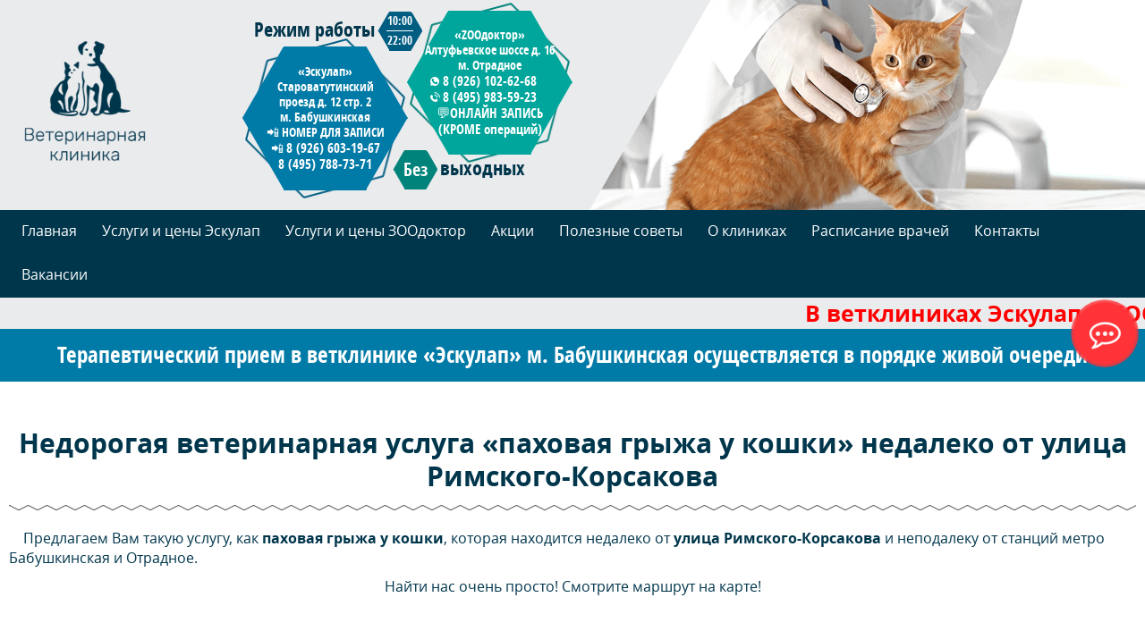

--- FILE ---
content_type: text/html; charset=UTF-8
request_url: https://www.veskulap.ru/1055-p-pahovaya-grygha-u-koshki-ulica-rimskogo-korsakova.html
body_size: 14111
content:
<!DOCTYPE>
<html>
    <head>
        <meta http-equiv="Content-Type" content="text/html; charset=utf-8" />
        <meta name="viewport" content="width=device-width, initial-scale=1.0, maximum-scale=1.0, user-scalable=no">
        <meta http-equiv="Pragma" content="no-cache" />
        <meta name="keywords" content="кг, категория, свыше, стоимость, фиксированная, 2000, полости, паховая грыжа у кошки, улица Римского-Корсакова" />
        <meta name="description" content="Предлагаем Вам такую услугу, как паховая грыжа у кошки, которая находится не�..." />
        <title>Услуги ветклиники: паховая грыжа у кошки на улица Римского-Корсакова | Veskulap.Ru</title>
        <meta name="revisit-after" content="1 days" />
	<meta name="yandex-verification" content="0a75d7b9059afc73" />
		<script src="https://api-maps.yandex.ru/2.1/?apikey=1b197cb7-95ad-44fd-a0c4-77e5cdcbda69&lang=ru_RU" type="text/javascript"></script>
        <script type="text/javascript" src="https://www.veskulap.ru/engine/jslibs/jquery.js"></script>
<script type="text/javascript" src="https://www.veskulap.ru/engine/jslibs/highslide/highslide.js"></script>
       
        <link rel="shortcut icon" href="/favicon.ico" type="image/x-icon" />
        <link rel="icon" href="/favicon.ico" type="image/x-icon" />
        <link rel="stylesheet" type="text/css" href="/templates/default/css/style.css" media="screen" />
        <!--<link rel="stylesheet" type="text/css" href="/templates/default/css/bootstrap.css" media="screen" />-->
        <link rel="stylesheet" type="text/css" href="/templates/default/css/scrollup.css" media="screen" />
        <link rel="stylesheet" type="text/css" href="/templates/default/css/owl.carousel.css" media="screen" />
        <link rel="stylesheet" type="text/css" href="/templates/default/css/owl.theme.default.css" media="screen" />
        <link rel="stylesheet" type="text/css" href="/templates/default/css/nivo-slider.css" media="screen" />
        <link rel="stylesheet" type="text/css" href="/templates/default/css/accordion-menu.css" media="screen" />
        <link rel="canonical" href="https://www.veskulap.ru/" />
        <link href="https://www.veskulap.ru/engine/jslibs/highslide/highslide.css" rel="stylesheet" type="text/css" />

    </head>
    <body>
        <noindex><script type="text/javascript">
				<!--
			hs.graphicsDir = '/engine/jslibs/highslide/graphics/';
			hs.outlineType = 'rounded-white';
			hs.numberOfImagesToPreload = 0;
			hs.showCredits = false;					
			hs.align = 'center';
			hs.lang = {
				loadingText :     'Загрузка...',
				playTitle :       'Просмотр слайдшоу (пробел)',
				pauseTitle:       'Пауза',
				previousTitle :   'Предыдущее изображение',
				nextTitle :       'Следующее изображение',
				moveTitle :       'Переместить',
				closeTitle :      'Закрыть (Esc)',
				fullExpandTitle : 'Развернуть до полного размера',
				restoreTitle :    'Кликните для закрытия картинки, нажмите и удерживайте для перемещения',
				focusTitle :      'Сфокусировать',
				loadingTitle :    'Нажмите для отмены'
			};
			
			hs.addSlideshow({
				// slideshowGroup: 'group1',
				interval: 5000,
				repeat: false,
				useControls: true,
				fixedControls: true,
				overlayOptions: {
					opacity: .6,
					position: 'center',
					hideOnMouseOut: true,
					relativeTo: 'expander' 
				}
			});

			// Optional: a crossfade transition looks good with the slideshow
			hs.transitions = ['expand', 'crossfade'];
			
		//-->
			</script></noindex>
        <div id="container">
            
            <div id="header">
                <div class="max-width-block">
                    <div class="flex-between-col-header">
                        <a id="logo-top" href="/" title="Ветеринарная клиника Эскулап и Zоодоктор">
                            <img class="desctop" src="/templates/default/images/logo.png" alt="Ветеринарная клиника Эскулап и Zоодоктор"  title="Ветеринарная клиника Эскулап и Zоодоктор">
                            <img class="mobile" src="/templates/default/images/logo-mobile.png"  alt="Ветеринарная клиника Эскулап и Zоодоктор"  title="Ветеринарная клиника Эскулап и Zоодоктор">
                        </a>
                        <div class="contacts">
                            <div class="hexagon address2 desctop">
                                <div>
                                    <span>
                                        «ZOOдоктор»<br>
                                        Алтуфьевское шоссе д. 16<br>
                                        м. Отрадное<br>
                                        <!--<a id="zoo_call" href="tel:+74959835923"  onclick="ym(54107656, 'reachGoal', 'call_zoodoktor_header'); return true;">8 (495) 983-59-23</a><br/>             
<a href="https://api.whatsapp.com/send/?phone=+79261026268&text=Здравствуйте%21+Я+хочу+записаться+на+прием+в+ZOOдоктор.&app_absent=0">8 (926) 102-62-68</a>-->
                                        <a href="tel:+79261026268" style="position: relative;">
                                        <img src="/templates/default/images/w-w2.svg" alt="" style="position: absolute; left: -14px; top: 4px; width: 10px;">8 (926) 102-62-68</a>
                                        <br/>
                                        <a id="zoo_call" href="tel:+74959835923"  onclick="ym(54107656, 'reachGoal', 'call_zoodoktor_header'); return true;" style="position: relative;">
                                        <img src="/templates/default/images/p-w2.svg" alt="" style="
                                            position: absolute;
                                            left: -14px;
                                            top: 3px;
                                            width: 11px;
                                            ">8 (495) 983-59-23</a>
										  <br/><a href="https://widgets.vetmanager.cloud/frame/2176">💬ОНЛАЙН ЗАПИСЬ<br>(КРОМЕ операций)</a>
                                    </span> 
                                </div>
                            </div>
                            <div class="round-the-clock desctop">
                                Режим работы
                                <div class="hexagon"><span><small>10:00</small><br><hr style="margin: 0px 0px 1px;height: 1px;background-color: #fff;width: 30px;"><small>22:00</small></span></div>
                                    <!--div class="hexagon"><div><span><big> </big><br> </span></div></div-->
                            </div>
                            <div class="hexagon address1 desctop">
                                <div>
                                    
                                    <span>
                                        «Эскулап»<br>
                                        Староватутинский <br>
                                        проезд д. 12 стр. 2<br>
                                        м. Бабушкинская <br>
                                        📲 НОМЕР ДЛЯ ЗАПИСИ
                                        <br>
                                        📲 <a href="tel:+79266031967">8 (926) 603-19-67</a>
                                        <br>
                                        <a id="head_call" href="tel:+74957887371" onclick="ym(54107656, 'reachGoal', 'call_eskulap_header'); return true;">8 (495) 788-73-71</a>
                                    </span>
                                </div>
                            </div>
                            <div class="without-weekends desctop">
                                <div class="hexagon"><div><big>Без</big></div></div>
                                выходных
                            </div>
                            <div class="without-weekends esculap mobile">
                                <div class="hexagon"><div><img src="/templates/default/images/phone-white.png" alt=""></div></div>
                                Эскулап<br>
                                <span style="font-size:14px;font-family: 'Open Sans';">Староватутинский проезд д. 12 стр. 2 (м.Бабушкинская)</span><br>
                                <a href="mailto:cvvesculap@mail.ru">cvvesculap@mail.ru</a><br>
                                📲 НОМЕР ДЛЯ ЗАПИСИ<br>
                                📲 <a href="tel:+79266031967">8 (926) 603-19-67</a><br>
                                ☎ <a href="tel:+74957887371">8 (495) 788-73-71</a><br>
                            </div>
                            <div class="without-weekends zoodoctor mobile">
                                <div class="hexagon"><div><img src="/templates/default/images/phone-white.png" alt=""></div></div>         
                                ZOOдоктор<br>
                                <span style="font-size:14px;font-family: 'Open Sans';">Алтуфьевское шоссе д. 16 (м.Отрадное)</span><br>
                                <a href="tel:+74959835923" style="position: relative;"><img src="/templates/default/images/p-b2.svg" alt="" style="
                                    position: absolute;
                                    left: -22px;
                                    top: 4px;
                                    width: 18px;
                                    ">8 (495) 983-59-23</a><br/>
                                <a href="tel:+79261026268" style="position: relative;">
                                    <img src="/templates/default/images/w-b2.svg" alt="" style="
                                    position: absolute;
                                    left: -22px;
                                    top: 7px;
                                    width: 15px;
                                    ">8 (926) 102-62-68</a><br/>
                                <!-- <a href="https://instagram.com/vet_zoodoktor" style="position: relative;">
                                    <img src="/templates/default/images/inst.svg" alt="" style="
                                    position: absolute;
                                    left: -27px;
                                    top: 3px;
                                    width: 25px;
                                    ">@vet_zoodoktor</a><br/> -->
                                <a style="position: relative; left: -30px;" href="https://widgets.vetmanager.cloud/frame/2176">✏️ОНЛАЙН ЗАПИСЬ✏️<br>✏️(КРОМЕ операций)✏️</a>
                            </div>                
                        </div>
                    </div>
                </div>
                <div id="top-slider"><script>
    $(window).on('load', function() {
        $('#wrapper').nivoSlider({
            animSpeed: 1000, 
            pauseTime: 3000, 
            controlNav: false,
            directionNav: false
        }); 
    });
</script>     
<div class="slider-wrapper theme-default">
    <div id="wrapper" class="nivoSlider">
        <img src="/templates/default/images/slider/slide-1.png" alt="Фотогалерея" title="Ветеринарная клиника" />
        <img src="/templates/default/images/slider/slide-5.png" alt="Фотогалерея" title="Ветеринарная клиника" />
        <img src="/templates/default/images/slider/slide-2.png" alt="Фотогалерея" title="Ветеринарная клиника" />
        <img src="/templates/default/images/slider/slide-6.png" alt="Фотогалерея" title="Ветеринарная клиника" />
        <img src="/templates/default/images/slider/slide-3.png" alt="Фотогалерея" title="Ветеринарная клиника" />
        <img src="/templates/default/images/slider/slide-7.png" alt="Фотогалерея" title="Ветеринарная клиника" />
        <img src="/templates/default/images/slider/slide-4.png" alt="Фотогалерея" title="Ветеринарная клиника" />
        <img src="/templates/default/images/slider/slide-8.png" alt="Фотогалерея" title="Ветеринарная клиника" />        
    </div>
</div></div>
            </div>
            <div class="nav">
    <div class="max-width-block clearfix mainTopNav">
        <a href="#" class="toggleNav"><span>☰</span>Меню</a>
        <ul class="menuTop">
            <li><a href="/">Главная</a>
            </li><li><a href="/41-uslugi-i-ceny.html">Услуги и цены Эскулап</a>
            </li><li><a href="/139-uslugi-i-ceny-zoodoktor.html">Услуги и цены ЗООдоктор</a>
            </li><li><a href="/promo/">Акции</a>
            </li><li><a href="/advices/">Полезные советы</a>
            </li><li><a href="/37-o-klinikah.html">О клиниках</a>
            </li><li><a href="/36-raspisanie-vrachey.html">Расписание врачей</a>
            </li><li><a href="/50-kontakty.html">Контакты</a>
            </li><li><a href="/53-vakansii.html">Вакансии</a></li>
        </ul>            
        <!--div class="mainSearch"> 
            <form action="/search.html" method="get">
                <div>
                    <input type="hidden" value="fullsearch" name="do">
                </div>
                <div>
                    <input type="hidden" value="fullsearch" name="subaction">
                </div>
                <div class="mainSearchInput">
                    <input type="text" maxlength="90" placeholder="Найти..." name="search_string">
                </div>
                <div class="mainSearchButton">
                    <input type="image" name="picture" src="/templates/default/images/search.png">
                </div>
            </form>
        </div>
        <div class="mainSearchMobile"> 
            <a href="/search.html">
                <img src="/templates/default/images/search.png">
            </a>
        </div-->
    </div>
</div>
            <marquee onmouseout="this.start()" onmouseover="this.stop()"><span style="color: red; font-size: 25px;"><b>В ветклиниках Эскулап & ZOOдоктор принимается оплата только наличными!</b></span></marquee>
            
            <div id = "unit_82"><div class="max-width-block">
<h3 style="margin: 0; padding: 15px 0; color: #fff; text-align: center;">Терапевтический прием в ветклинике &laquo;Эскулап&raquo; м. Бабушкинская осуществляется в порядке живой очереди</h3>
</div></div>
            
            <div id="content">               
                <div class="max-width-block clearfix">	
                     
                            <div class="text-center">    
    <h1 class="h2">Недорогая ветеринарная услуга «паховая грыжа у кошки» недалеко от улица Римского-Корсакова</h1> 
	 
</div>

 
        <div class="article">
        <p>&nbsp;&nbsp;&nbsp; Предлагаем Вам такую услугу, как <b>паховая грыжа у кошки</b>, которая находится недалеко от <b>улица Римского-Корсакова</b> и неподалеку от станций метро Бабушкинская и Отрадное.</p>
<p style="text-align: center;">Найти нас очень просто! Смотрите маршрут на карте!</p>
<p><div id='map' style='height:300px'></div>
<h3 style="text-align: center;color: #fff; background: #007aa6;padding: 15px 15px 18px;margin: 0;">Ближайшие станции метро и районы обслуживания в Москве: Отрадное, Бибирево, Южное Медведково, Свиблово, Бабушкинская, м. Медведково, м. Ботанический сад, м. Владыкино, м. Алтуфьево.</h3></p>
<p style="text-align: justify;">&nbsp;&nbsp;&nbsp; В тех случаях, когда терапевтическое лечение не способно помочь животному — применимы хирургические операции. Конечно, каждый ветеринарный врач пытается прибегать к ним только в крайних случаях, но иногда ситуации вынуждают. Наши ветклиники оснащены современным специализированным оборудованием, необходимым для проведения неотложных операций. Решение о возможности проведения таких хирургических вмешательствах, как <b>паховая грыжа у кошки</b>, операции на мочеполовой системе различной степени сложности принимается ветеринаром-хирургом, после тщательного изучения лабораторных анализов. Вы искали информацию о хирургических операциях для животных, по адресу <b>улица Римского-Корсакова</b>. Мы можем предложить вам посетить одну из ветеринарных клиник «Эксулап» или «ZOOдоктор», в которых вам окажут лучший прием.</p>
<h3>Прейскурант на оказание платных ветеринарных услуг (Ветеринарная клиника &laquo;Эскулап&raquo;, &laquo;Zоодоктор&raquo;)</h3>
<ul class="accordion-menu" style="margin-bottom: 0; padding-bottom: 0;">
<li>
<div class="dropdownlink">Терапия<i class="aria-hidden="><img src="/templates/default/images/down.png" alt="" /></i></div>
<div class="submenuItems">
<div style="overflow: auto;">
<table class="price-list" border="1">
<tbody>
<tr>
<th colspan="2">
<p>Наименование услуги</p>
</th> <th>
<p>Цена, рубли</p>
</th>
</tr>
<tr height="41">
<td class="xl82" colspan="2" width="339" height="41">Первичный прием\консультация (1 животное)</td>
<td class="xl65" width="74">1500</td>
</tr>
<tr height="20">
<td class="xl71" colspan="2" width="339" height="20">Повторный осмотр\консультация</td>
<td class="xl67" width="74">1200</td>
</tr>
<tr height="21">
<td class="xl71" colspan="2" width="339" height="21">Консультация по результатам анализов</td>
<td class="xl67" width="74">650</td>
</tr>
<tr height="21">
<td class="xl71" colspan="2" width="339" height="21">Консультация без животного / у узкого специалиста</td>
<td class="xl67" width="74">800 / 1600</td>
</tr>
<tr height="21">
<td class="xl71" colspan="2" width="339" height="21">Оформление международного паспорта</td>
<td class="xl67" width="74">200</td>
</tr>
<tr height="21">
<td class="xl71" colspan="2" width="339" height="21">Рентген</td>
<td class="xl67" width="74">2000</td>
</tr>
<tr height="21">
<td class="xl71" colspan="2" width="339" height="21">Фиксация рентгена</td>
<td class="xl67" width="74">800</td>
</tr>
<tr height="39">
<td class="xl66" width="187" height="39">Осмотр / консультация дерматолога<br /></td>
<td class="xl66" width="152">первичный / повторный</td>
<td class="xl67" width="74">2500 / 2000</td>
</tr>
<tr height="39">
<td class="xl66" width="187" height="39">Осмотр / консультация кардиолога</td>
<td class="xl66" width="152">первичный / повторный</td>
<td class="xl67" width="74">2500 / 2000</td>
</tr>
<tr height="39">
<td class="xl66" width="187" height="39">Осмотр / консультация гастроэнтеролога</td>
<td class="xl66" width="152">первичный / повторный</td>
<td class="xl67" width="74">2500 / 2000</td>
</tr>
<tr height="40">
<td class="xl66" width="187" height="40">Осмотр / консультация нефролога</td>
<td class="xl66" width="152">первичный / повторный</td>
<td class="xl67" width="74">2500 / 2000</td>
</tr>
<tr height="40">
<td class="xl66" width="187" height="40">Осмотр / консультация онколога</td>
<td class="xl66" width="152">первичный / повторный</td>
<td class="xl67" width="74">2500 / 2000</td>
</tr>
<tr height="40">
<td class="xl66" width="187" height="40">Осмотр / консультация офтальмолога</td>
<td class="xl66" width="152">первичный / повторный</td>
<td class="xl67" width="74">1200 / 1000</td>
</tr>
<tr height="40">
<td class="xl66" width="187" height="40">Осмотр / консультация орнитолога</td>
<td class="xl66" width="152">первичный/повторный</td>
<td class="xl68" width="74">2500 / 2000</td>
</tr>
<tr height="41">
<td class="xl71" colspan="2" width="339" height="41">УЗИ&nbsp;   брюшной&nbsp; полости&nbsp; с&nbsp;   письменным&nbsp; заключением   (обзорное)</td>
<td class="xl67" width="74">3000</td>
</tr>
<tr height="41">
<td class="xl71" colspan="2" width="339" height="41">УЗИ&nbsp;   брюшной&nbsp; полости&nbsp; с&nbsp;   письменным&nbsp;   заключением (1 система)</td>
<td class="xl67" width="74">2000</td>
</tr>
<tr height="20">
<td class="xl71" colspan="2" width="339" height="20">УЗИ&nbsp;   диагностика&nbsp; беременности</td>
<td class="xl67" width="74">900</td>
</tr>
<tr height="20">
<td class="xl71" colspan="2" width="339" height="20">Узи сердца скрининг / ЭХО полное</td>
<td class="xl67" width="74">2000 / 3000</td>
</tr>
<tr height="20">
<td class="xl71" colspan="2" width="339" height="20">ЭКГ</td>
<td class="xl67" width="74">1500</td>
</tr>
<tr>
<td colspan="2">Кардио обследование кошки до года</td>
<td>4000</td>
</tr>
<tr>
<td colspan="2">Кардио обследование кошки старше года</td>
<td>5000</td>
</tr>
<tr>
<td colspan="2">Кардио обследование собаки</td>
<td>5000</td>
</tr>
<tr height="20">
<td class="xl71" colspan="2" width="339" height="20">Узи скрининг</td>
<td class="xl67" width="74">2000</td>
</tr>
<tr height="20">
<td class="xl71" colspan="2" width="339" height="20">УЗИ скрининг свободной жидкости</td>
<td class="xl67" width="74">1000</td>
</tr>
<tr height="20">
<td class="xl71" colspan="2" width="339" height="20">Глюкозметрия&nbsp;&nbsp;</td>
<td class="xl68" width="74">650</td>
</tr>
<tr height="21">
<td class="xl71" colspan="2" width="339" height="21">Фиксация&nbsp;   животного</td>
<td class="xl68" width="74">500</td>
</tr>
<tr height="20">
<td class="xl85" colspan="2" width="339" height="20">Взятие&nbsp;   проб&nbsp; крови</td>
<td class="xl68" width="74">700</td>
</tr>
<tr height="21">
<td class="xl85" colspan="2" width="339" height="21">Забор&nbsp;   соскоба/мазка/смыва</td>
<td class="xl68" width="74">700</td>
</tr>
<tr height="20">
<td class="xl85" colspan="2" width="339" height="20">Пункционная&nbsp;   биопсия</td>
<td class="xl68" width="74">1000</td>
</tr>
<tr height="20">
<td class="xl85" colspan="2" width="339" height="20">Панч - биопсия</td>
<td class="xl68" width="74">1000</td>
</tr>
<tr height="21">
<td class="xl85" colspan="2" width="339" height="21">Исследование&nbsp;   на&nbsp; отодектоз&nbsp;</td>
<td class="xl68" width="74">550</td>
</tr>
<tr height="20">
<td class="xl85" colspan="2" width="339" height="20">ЛД &ndash; диагностика</td>
<td class="xl68" width="74">500</td>
</tr>
<tr height="20">
<td class="xl74" height="20">Отоскопия&nbsp;</td>
<td>&nbsp;</td>
<td class="xl68" width="74">500</td>
</tr>
<tr height="20">
<td class="xl85" colspan="2" width="339" height="20">Диагностический лапароцентез&nbsp;</td>
<td class="xl68" width="74">800</td>
</tr>
<tr height="20">
<td class="xl68" colspan="2" width="339" height="20">Лапароцентез с удалением асцитной жидкости&nbsp;&nbsp;</td>
<td class="xl68" width="74">2500</td>
</tr>
<tr height="41">
<td class="xl85" colspan="2" width="339" height="41">Цистоцентез (диагностический/аспирация мочи)</td>
<td class="xl75" width="74">650</td>
</tr>
<tr height="38">
<td class="xl85" colspan="2" width="339" height="38">Диагностический торакоцентез</td>
<td class="xl75" width="74">1000</td>
</tr>
<tr height="41">
<td class="xl87" colspan="2" width="339" height="41">Торакоцентез с аспирацией жидкости/воздуха из   грудной полости&nbsp;(без учета препаратов)</td>
<td class="xl75" width="74">2500</td>
</tr>
<tr height="20">
<td class="xl85" colspan="2" width="339" height="20">Фиксация&nbsp;   животного</td>
<td class="xl68" width="74">500</td>
</tr>
<tr height="33">
<td class="xl85" colspan="2" width="339" height="33">Родовспоможение&nbsp;   в&nbsp; условиях&nbsp; клиники&nbsp;   1&nbsp; час (без учета препаратов)</td>
<td class="xl68" width="74">1000</td>
</tr>
<tr height="21">
<td class="xl85" colspan="2" width="339" height="21">Оральное&nbsp;   введение&nbsp; препаратов</td>
<td class="xl67" width="74">500</td>
</tr>
<tr height="104">
<td class="xl71" colspan="2" width="339" height="104">Обработка&nbsp;   ротовой&nbsp; полости&nbsp; топикальными&nbsp; препаратами (без учетов препаратов)</td>
<td class="xl67" width="74">400</td>
</tr>
<tr height="21">
<td class="xl71" colspan="2" width="339" height="21">Ректальное/вагинальное&nbsp; введение&nbsp;   препаратов&nbsp;</td>
<td class="xl67" width="74">400</td>
</tr>
<tr height="20">
<td class="xl66" rowspan="4" width="187" height="120">&nbsp;Инъекции</td>
<td class="xl66" width="152">подкожная</td>
<td class="xl67" width="74">250</td>
</tr>
<tr height="20">
<td class="xl66" width="152" height="20">внутримышечная</td>
<td class="xl67" width="74">250</td>
</tr>
<tr height="40">
<td class="xl66" width="152" height="40">внутривенная (при&nbsp; наличии&nbsp;   катетера</td>
<td class="xl67" width="74">250</td>
</tr>
<tr height="40">
<td class="xl66" width="152" height="40">внутривенная (без в/в катетера)</td>
<td class="xl67" width="74">600</td>
</tr>
<tr height="20">
<td class="xl71" colspan="2" width="339" height="20">Инфузия&nbsp;   подкожная</td>
<td class="xl67" width="74">650</td>
</tr>
<tr height="20">
<td class="xl71" colspan="2" width="339" height="20">Инфузия&nbsp;   внутривенная&nbsp; до&nbsp; 1,5 ч</td>
<td class="xl67" width="74">1500</td>
</tr>
<tr height="20">
<td class="xl79" colspan="2" width="339" height="20">Инфузия&nbsp;   внутривенная свыше&nbsp; 1,5 ч&nbsp;</td>
<td class="xl67" width="74">2000</td>
</tr>
<tr height="20">
<td class="xl89" colspan="2" width="339" height="20">Инфузионная терапия более 6 часов</td>
<td class="xl67" width="74">2500</td>
</tr>
<tr height="20">
<td class="xl79" colspan="2" width="339" height="20">Гемотрансфузия (2-4 часа)</td>
<td class="xl67" width="74">5000</td>
</tr>
<tr height="20">
<td class="xl79" colspan="2" width="339" height="20"><br /></td>
<td class="xl67" width="74"><br /></td>
</tr>
<tr height="21">
<td class="xl79" colspan="2" width="339" height="21">Наружняя обработка против эктопаразитов&nbsp;</td>
<td class="xl67" width="74">300</td>
</tr>
<tr height="63">
<td class="xl81" width="187" height="63">Установка&nbsp;   внутривенного&nbsp; катетера&nbsp;</td>
<td class="xl77" width="152">кошки\собаки</td>
<td class="xl92" width="74">800</td>
</tr>
<tr height="21">
<td class="xl71" colspan="2" width="339" height="21">Снятие&nbsp;   внутривенного&nbsp; катетера&nbsp;</td>
<td class="xl67" width="74">200</td>
</tr>
<tr height="20">
<td class="xl71" colspan="2" width="339" height="20">Установка центрального катетера&nbsp;</td>
<td class="xl67" width="74">2500</td>
</tr>
<tr height="40">
<td class="xl77" rowspan="7" width="187" height="260">Катетеризация&nbsp; мочевого&nbsp;   пузыря&nbsp; (без учета уретрального   катетера)</td>
<td class="xl66" width="152">коты&nbsp; при&nbsp;   обструкции&nbsp; уретры 1 категории</td>
<td class="xl67" width="74">1500</td>
</tr>
<tr height="40">
<td class="xl66" width="152" height="40">коты&nbsp;   при&nbsp; обструкции&nbsp; уретры 2 категории</td>
<td class="xl67" width="74">2000</td>
</tr>
<tr height="20">
<td class="xl70" width="152" height="20">коты при атонии</td>
<td class="xl67" width="74">800</td>
</tr>
<tr height="20">
<td class="xl66" width="152" height="20">кошки</td>
<td class="xl67" width="74">1600</td>
</tr>
<tr height="60">
<td class="xl66" width="152" height="60">кобели при обструкции 1 категории</td>
<td class="xl67" width="74">1500</td>
</tr>
<tr height="60">
<td class="xl66" width="152" height="60">кобели при обструкции 2 категории</td>
<td class="xl67" width="74">2000</td>
</tr>
<tr height="20">
<td class="xl66" width="152" height="20">суки</td>
<td class="xl67" width="74">2000</td>
</tr>
<tr height="20">
<td class="xl71" colspan="2" width="339" height="20">Тонометрия</td>
<td class="xl67" width="74">600</td>
</tr>
<tr height="40">
<td class="xl71" width="187" height="40">Мануальное опорожнение мочевого пузыря&nbsp;</td>
<td class="xl76" width="152">кошки</td>
<td class="xl67" width="74">500</td>
</tr>
<tr height="40">
<td class="xl71" width="187" height="40">Мануальное опорожнение мочевого пузыря&nbsp;</td>
<td class="xl76" width="152">собаки</td>
<td class="xl67" width="74">500</td>
</tr>
<tr height="41">
<td class="xl71" colspan="2" width="339" height="41">Лаваж (промывание) мочевого&nbsp; пузыря&nbsp;   при наличии катетера&nbsp;</td>
<td class="xl67" width="74">500</td>
</tr>
<tr height="20">
<td class="xl71" colspan="2" width="339" height="20">Зондирование&nbsp;   желудка&nbsp;&nbsp;</td>
<td class="xl67" width="74">1500</td>
</tr>
<tr height="20">
<td class="xl71" colspan="2" width="339" height="20">Очистительная&nbsp;   клизма 1 категории&nbsp;</td>
<td class="xl67" width="74">2000</td>
</tr>
<tr height="20">
<td class="xl71" colspan="2" width="339" height="20">Очистительная&nbsp;   клизма 2 категории&nbsp;</td>
<td class="xl67" width="74">3000</td>
</tr>
<tr height="20">
<td class="xl71" colspan="2" width="339" height="20">Аспирация&nbsp;   гематом, сером&nbsp;&nbsp;</td>
<td class="xl67" width="74">1000</td>
</tr>
<tr height="40">
<td class="xl77" rowspan="2" width="187" height="80">Обработка&nbsp;   послеоперационного&nbsp; шва</td>
<td class="xl69" width="152">до   10 см ( с учетом препаратов)</td>
<td class="xl71" width="74">700</td>
</tr>
<tr height="40">
<td class="xl69" width="152" height="40">более 10 см (с учетом препаратов)</td>
<td class="xl71" width="74">1000</td>
</tr>
<tr height="40">
<td class="xl66" rowspan="2" width="187" height="80">Снятие&nbsp; швов&nbsp;</td>
<td class="xl69" width="152">до   10см ( с учетом препаратов)</td>
<td class="xl71" width="74">700</td>
</tr>
<tr height="40">
<td class="xl69" width="152" height="40">более 10 см (с учетом препаратов)</td>
<td class="xl71" width="74">1000</td>
</tr>
<tr height="40">
<td class="xl71" colspan="2" width="339" height="40">Обработка&nbsp;   поверхностных&nbsp; ран&nbsp;</td>
<td class="xl71" width="74">800</td>
</tr>
<tr height="40">
<td class="xl71" colspan="2" width="339" height="40">Промывание&nbsp;   полости&nbsp; абсцесса&nbsp;</td>
<td class="xl71" width="74">900</td>
</tr>
<tr height="20">
<td class="xl71" colspan="2" width="339" height="20">Санация дренажей&nbsp;</td>
<td class="xl71" width="74">900</td>
</tr>
<tr height="40">
<td class="xl71" colspan="2" width="339" height="40">Наложение&nbsp;   бинтовой&nbsp; повязки&nbsp;</td>
<td class="xl71" width="74">500</td>
</tr>
<tr height="40">
<td class="xl71" colspan="2" width="339" height="40">Санация&nbsp;   абдоминальных&nbsp; дренажей&nbsp;</td>
<td class="xl71" width="74">1000</td>
</tr>
<tr height="20">
<td class="xl77" rowspan="2" width="187" height="40">Чистка&nbsp; наружного&nbsp;   слухового&nbsp; прохода (2 слух прох)</td>
<td class="xl69" width="152">&nbsp;1 категория</td>
<td class="xl71" width="74">1000</td>
</tr>
<tr height="20">
<td class="xl66" width="152" height="20">2 категория&nbsp;</td>
<td class="xl71" width="74">1500</td>
</tr>
<tr height="60">
<td class="xl71" colspan="2" width="339" height="60">Промывание&nbsp;   наружного&nbsp; слухового&nbsp; прохода (одно/два)&nbsp;</td>
<td class="xl71" width="74">1500/2000</td>
</tr>
<tr height="40">
<td class="xl71" colspan="2" width="339" height="40">Санация&nbsp;   параанальныж&nbsp; желез&nbsp;</td>
<td class="xl71" width="74">900</td>
</tr>
<tr height="40">
<td class="xl71" colspan="2" width="339" height="40">Промывание&nbsp;   полости&nbsp; параанальных&nbsp; желез&nbsp;</td>
<td class="xl71" width="74">1200</td>
</tr>
<tr height="40">
<td class="xl71" colspan="2" width="339" height="40">Лаваж&nbsp;   препуциального&nbsp; мешка&nbsp;</td>
<td class="xl71" width="74">700</td>
</tr>
<tr height="20">
<td class="xl66" width="187" height="20">Обрезка&nbsp; когтей</td>
<td class="xl66" width="152">кошки\средние   собаки</td>
<td class="xl71" width="74">800</td>
</tr>
<tr height="20">
<td class="xl66" width="187" height="20">Обрезка&nbsp; когтей</td>
<td class="xl66" width="152">крупные   собаки</td>
<td class="xl71" width="74">1000</td>
</tr>
<tr height="20">
<td class="xl71" colspan="2" width="339" height="20">Обрезка&nbsp;   клюва</td>
<td class="xl71" width="74">800</td>
</tr>
<tr height="40">
<td class="xl71" colspan="2" width="339" height="40">Обрезка&nbsp;   резцов&nbsp; у&nbsp; грызунов механически</td>
<td class="xl71" width="74">800</td>
</tr>
<tr height="40">
<td class="xl71" colspan="2" width="339" height="40">Удаление&nbsp;   клеща (1&nbsp; шт.) (без&nbsp; консультации)</td>
<td class="xl71" width="74">200</td>
</tr>
<tr height="20">
<td class="xl66" rowspan="3" width="187" height="60">Обрезка&nbsp; колтунов</td>
<td class="xl66" width="152">1   категория</td>
<td class="xl67" width="74">1000</td>
</tr>
<tr height="20">
<td class="xl77" width="152" height="20">2 категория</td>
<td class="xl72" width="74">1300</td>
</tr>
<tr height="20">
<td class="xl66" width="152" height="20">3 категория</td>
<td class="xl70" width="74">1700</td>
</tr>
<tr height="201">
<td class="xl66" rowspan="2" width="187" height="221">Гигиеническая&nbsp;   стрижка кошек&nbsp;</td>
<td class="xl64" width="152">с&nbsp; седацией пакет № 1</td>
<td class="xl73" width="74">5000</td>
</tr>
<tr height="20">
<td class="xl66" width="152" height="20">без седации</td>
<td class="xl71" width="74">3000</td>
</tr>
<tr height="20">
<td class="xl64" width="187" height="20">Оксигенотерапия</td>
<td class="xl66" width="152">1   час</td>
<td class="xl71" width="74">500</td>
</tr>
<tr height="41">
<td class="xl77" rowspan="4" width="187" height="178">Стационар без учета препаратов   (стоимость указана за день)</td>
<td class="xl66" width="152">1   категория</td>
<td class="xl71" width="74">2000</td>
</tr>
<tr height="77">
<td class="xl66" width="152" height="77">2 категория</td>
<td class="xl71" width="74">2500</td>
</tr>
<tr height="40">
<td class="xl91" rowspan="2" width="152" height="60">3 категория</td>
<td class="xl77" rowspan="2" width="74">4000</td>
</tr>
<tr height="20">
</tr>
<tr height="77">
<td class="xl77" rowspan="4" width="187" height="137">Эвтаназия (без учета   лекарственных препаратов)</td>
<td class="xl66" width="152">кошка</td>
<td class="xl71" width="74">3000</td>
</tr>
<tr height="20">
<td class="xl66" width="152" height="20">собака</td>
<td class="xl71" width="74">4000</td>
</tr>
<tr height="20">
<td class="xl66" width="152" height="20">грызуны</td>
<td class="xl71" width="74">1500</td>
</tr>
<tr height="20">
<td class="xl66" width="152" height="20">птицы</td>
<td class="xl71" width="74">1500</td>
</tr>
</tbody>
</table>
</div>
</div>
</li>
<li>
<div class="dropdownlink">Дерматология<i class="aria-hidden="><img src="/templates/default/images/down.png" alt="" /></i></div>
<div class="submenuItems">
<div style="overflow: auto;">
<table class="price-list" border="1">
<tbody>
<tr>
<th>
<p>Наименование услуги</p>
</th> <th>
<p>Цена, рубли</p>
</th>
</tr>
<tr>
<td>
<p>Исследование&nbsp; глубокого&nbsp; соскоба/трихоскопия</p>
</td>
<td>
<p>700</p>
</td>
</tr>
<tr>
<td>
<p>Тест&nbsp; с&nbsp; влажной&nbsp;   бумагой</p>
</td>
<td>
<p>100</p>
</td>
</tr>
<tr>
<td>
<p>Цитологическое&nbsp; исследование&nbsp; мазка отпечатка</p>
</td>
<td>
<p>700</p>
</td>
</tr>
<tr>
<td>
<p>Цитологическое&nbsp; исследование&nbsp; мазка скотч-тест</p>
</td>
<td>
<p>700</p>
</td>
</tr>
</tbody>
</table>
</div>
</div>
</li>
<li>
<div class="dropdownlink">Онкология<i class="aria-hidden="><img src="/templates/default/images/down.png" alt="" /></i></div>
<div class="submenuItems">
<div style="overflow: auto;">
<table class="price-list" border="1">
<tbody>
<tr>
<th>
<p>Наименование услуги</p>
</th> <th>
<p>Цена, рубли</p>
</th>
</tr>
<tr>
<td>
<p>Химиотерапия   болюсная</p>
</td>
<td>
<p>1500</p>
</td>
</tr>
<tr>
<td>
<p>Химиотерапия   инфузионная</p>
</td>
<td>
<p>3000</p>
</td>
</tr>
</tbody>
</table>
</div>
</div>
</li>
<li>
<div class="dropdownlink">Хирургия<i class="aria-hidden="><img src="/templates/default/images/down.png" alt="" /></i></div>
<div class="submenuItems">
<div style="overflow: auto;">
<table class="price-list" border="1">
<tbody>
<tr>
<th>
<p>Пояснения</p>
</th> <th colspan="2">
<p>Наименование услуги</p>
</th> <th>
<p>Цена, рубли</p>
</th>
</tr>
<tr height="21">
<td class="xl94" rowspan="4" width="262" height="142">цистотомия</td>
<td class="xl109" rowspan="4" width="111">МВС I категория</td>
<td class="xl71" width="71">до   5 кг</td>
<td class="xl70" width="64">7500</td>
</tr>
<tr height="40">
<td class="xl68" width="71" height="40">от 5 кг до 10 кг</td>
<td class="xl80" width="64">8500</td>
</tr>
<tr height="40">
<td class="xl68" width="71" height="40">от10 кг до 20 кг</td>
<td class="xl80" width="64">9500</td>
</tr>
<tr height="41">
<td class="xl72" width="71" height="41">свыше 20 кг</td>
<td class="xl73" width="64">11000</td>
</tr>
<tr height="41">
<td class="xl94" rowspan="4" width="262" height="162">резекция стенки мового пузыря(не   осложненная) без реимплантации мочеточников, резекция Не множественных   полипов), нефроэктомия неосложненная, цистопексия&nbsp;</td>
<td class="xl109" rowspan="4" width="111">МВС II категория</td>
<td class="xl71" width="71">до 5 кг</td>
<td class="xl70" width="64">9000</td>
</tr>
<tr height="40">
<td class="xl68" width="71" height="40">от 5 кг до 10 кг</td>
<td class="xl80" width="64">10000</td>
</tr>
<tr height="40">
<td class="xl68" width="71" height="40">от 10 до 20 кг</td>
<td class="xl80" width="64">11000</td>
</tr>
<tr height="41">
<td class="xl72" width="71" height="41">свыше 20 кг</td>
<td class="xl73" width="64">12000</td>
</tr>
<tr height="41">
<td class="xl102" rowspan="4" width="262" height="162">маштабная резекция стенки мового   пузыря, реимплантации мочеточников, резекция множественных полипов,   уреторотомия, нефроэктомия осложненная, все что связано с мочеточниками,   разрыв мочевого пузыря</td>
<td class="xl109" rowspan="4" width="111">МВС III категория</td>
<td class="xl71" width="71">до 5 кг</td>
<td class="xl70" width="64">11000</td>
</tr>
<tr height="40">
<td class="xl68" width="71" height="40">от 5 кг до 10 кг</td>
<td class="xl80" width="64">12000</td>
</tr>
<tr height="40">
<td class="xl68" width="71" height="40">от 10 до 20 кг</td>
<td class="xl80" width="64">13000</td>
</tr>
<tr height="41">
<td class="xl72" width="71" height="41">свыше 20 кг</td>
<td class="xl73" width="64">14000</td>
</tr>
<tr height="21">
<td class="xl102" rowspan="4" width="262" height="142">простые энтеротомии и   гастротомии, клонопексия</td>
<td class="xl109" rowspan="4" width="111">ЖКТ I категория</td>
<td class="xl71" width="71">до 5 кг</td>
<td class="xl70" width="64">8500</td>
</tr>
<tr height="40">
<td class="xl68" width="71" height="40">от 5 кг до 10 кг</td>
<td class="xl80" width="64">9500</td>
</tr>
<tr height="40">
<td class="xl68" width="71" height="40">от 10 до 20 кг</td>
<td class="xl80" width="64">10500</td>
</tr>
<tr height="41">
<td class="xl72" width="71" height="41">свыше 20 кг</td>
<td class="xl73" width="64">11500</td>
</tr>
<tr height="41">
<td class="xl102" rowspan="4" width="262" height="162">энетротомия на нескольких   уровнях, биопсия на нескольких уровнях, резекция тонкого кишечника,ушивание   дивертикула, гастропексию</td>
<td class="xl109" rowspan="4" width="111">ЖКТ II категория</td>
<td class="xl71" width="71">до 5 кг</td>
<td class="xl70" width="64">10500</td>
</tr>
<tr height="40">
<td class="xl68" width="71" height="40">от 5 кг до 10 кг</td>
<td class="xl80" width="64">11500</td>
</tr>
<tr height="40">
<td class="xl68" width="71" height="40">от10 кг до 20 кг</td>
<td class="xl80" width="64">12500</td>
</tr>
<tr height="41">
<td class="xl72" width="71" height="41">свыше 20 кг</td>
<td class="xl73" width="64">13500</td>
</tr>
<tr height="41">
<td class="xl102" rowspan="4" width="262" height="162">энтеротомия с резекцией на   нескольких уровнях, заворот желудка,&nbsp;   удаление желчного пузыря, стентирование общего желчного протока,   холицисто-дуоденостомия, резекция долей печени,&nbsp;</td>
<td class="xl109" rowspan="4" width="111">ЖКТ III категория</td>
<td class="xl71" width="71">до 5 кг</td>
<td class="xl70" width="64">13000</td>
</tr>
<tr height="40">
<td class="xl68" width="71" height="40">от 5 кг до 10 кг</td>
<td class="xl80" width="64">14000</td>
</tr>
<tr height="40">
<td class="xl68" width="71" height="40">от 10 до 20 кг</td>
<td class="xl80" width="64">15000</td>
</tr>
<tr height="41">
<td class="xl72" width="71" height="41">свыше 20 кг</td>
<td class="xl73" width="64">17000</td>
</tr>
<tr height="81">
<td class="xl102" rowspan="4" width="262" height="202">крипторхи, под вопросом подкожные</td>
<td class="xl109" rowspan="4" width="111">Репродуктивная система при паталогиях I категория</td>
<td class="xl71" width="71">до 5 кг</td>
<td class="xl70" width="64">7000</td>
</tr>
<tr height="40">
<td class="xl68" width="71" height="40">от 5 кг до 10 кг</td>
<td class="xl80" width="64">8000</td>
</tr>
<tr height="40">
<td class="xl68" width="71" height="40">от 10 до 20 кг</td>
<td class="xl80" width="64">9000</td>
</tr>
<tr height="41">
<td class="xl72" width="71" height="41">свыше 20 кг</td>
<td class="xl73" width="64">10000</td>
</tr>
<tr height="81">
<td class="xl102" rowspan="4" width="262" height="202">полостные: неосложненная   пиометра, кастрация кобелей полостных, кисты/о.образования непроросшие,   эпизиотомия, кесарево сечение</td>
<td class="xl109" rowspan="4" width="111">Репродуктивная система при паталогиях II   категория</td>
<td class="xl71" width="71">&nbsp;до 5 кг</td>
<td class="xl70" width="64">9000</td>
</tr>
<tr height="40">
<td class="xl68" width="71" height="40">от 5 кг до 10 кг</td>
<td class="xl80" width="64">10000</td>
</tr>
<tr height="40">
<td class="xl68" width="71" height="40">от 10 до 20 кг</td>
<td class="xl80" width="64">11000</td>
</tr>
<tr height="41">
<td class="xl72" width="71" height="41">свыше 20 кг</td>
<td class="xl73" width="64">12000</td>
</tr>
<tr height="81">
<td class="xl102" rowspan="4" width="262" height="202">осложненные пиометры, объемные   образования, разрыв матки,&nbsp;</td>
<td class="xl109" rowspan="4" width="111">Репродуктивная система при паталогиях I<span class="font5">I</span><span class="font0">I категория</span></td>
<td class="xl71" width="71">до 5 кг</td>
<td class="xl70" width="64">13500</td>
</tr>
<tr height="40">
<td class="xl68" width="71" height="40">от 5 кг до 10 кг</td>
<td class="xl80" width="64">14500</td>
</tr>
<tr height="40">
<td class="xl68" width="71" height="40">от 10 до 20 кг</td>
<td class="xl80" width="64">16000</td>
</tr>
<tr height="41">
<td class="xl72" width="71" height="41">свыше 20 кг</td>
<td class="xl73" width="64">18000</td>
</tr>
<tr height="61">
<td class="xl102" rowspan="4" width="262" height="182">не гумманые операции у щенков (   купирование, ампутация прибылых пальцы)/хирургия без медицинских показаний/   пупочные/паховые грыжи не осложненные</td>
<td class="xl109" rowspan="4" width="111">Реконструктивная пластика I категории</td>
<td class="xl71" width="71">до 5 кг</td>
<td class="xl70" width="64">5000</td>
</tr>
<tr height="40">
<td class="xl68" width="71" height="40">от 5 кг до 10 кг</td>
<td class="xl80" width="64">6500</td>
</tr>
<tr height="40">
<td class="xl68" width="71" height="40">от 10 до 20 кг</td>
<td class="xl80" width="64">7500</td>
</tr>
<tr height="41">
<td class="xl72" width="71" height="41">свыше 20 кг</td>
<td class="xl73" width="64">8500</td>
</tr>
<tr height="61">
<td class="xl102" rowspan="4" width="262" height="182">пупочные&nbsp; , паховая с большим объемом грыжевого   мешка, не ущемленная, хиругическая коррекция БЦС</td>
<td class="xl109" rowspan="4" width="111">Реконструктивная пластика II категории</td>
<td class="xl71" width="71">до 5 кг</td>
<td class="xl70" width="64">7500</td>
</tr>
<tr height="40">
<td class="xl68" width="71" height="40">от 5 кг до 10 кг</td>
<td class="xl80" width="64">9000</td>
</tr>
<tr height="40">
<td class="xl68" width="71" height="40">от 10 до 20 кг</td>
<td class="xl80" width="64">10000</td>
</tr>
<tr height="41">
<td class="xl72" width="71" height="41">свыше 20 кг</td>
<td class="xl73" width="64">12000</td>
</tr>
<tr height="61">
<td class="xl102" rowspan="4" width="262" height="182">промежностная грыжа, резекция   слухового прохода, пластика кожи,хиругическая коррекция БЦС</td>
<td class="xl109" rowspan="4" width="111">Реконструктивная пластика III категории</td>
<td class="xl71" width="71">до 5 кг</td>
<td class="xl70" width="64">12000</td>
</tr>
<tr height="40">
<td class="xl68" width="71" height="40">от 5 кг до 10 кг</td>
<td class="xl80" width="64">14000</td>
</tr>
<tr height="40">
<td class="xl68" width="71" height="40">от 10 до 20 кг</td>
<td class="xl80" width="64">16000</td>
</tr>
<tr height="41">
<td class="xl72" width="71" height="41">свыше 20 кг</td>
<td class="xl73" width="64">18000</td>
</tr>
<tr height="61">
<td class="xl102" rowspan="4" width="262" height="182">самые простые н/о</td>
<td class="xl109" rowspan="4" width="111">Онкологическая хирургия I категории</td>
<td class="xl71" width="71">до 5 кг</td>
<td class="xl70" width="64">3500</td>
</tr>
<tr height="40">
<td class="xl68" width="71" height="40">от 5 кг до 10 кг</td>
<td class="xl80" width="64">4500</td>
</tr>
<tr height="40">
<td class="xl68" width="71" height="40">от 10 до 20 кг</td>
<td class="xl80" width="64">5000</td>
</tr>
<tr height="41">
<td class="xl72" width="71" height="41">свыше 20 кг</td>
<td class="xl73" width="64">6000</td>
</tr>
<tr height="61">
<td class="xl102" rowspan="4" width="262" height="182">регионарная мастэктомия,   кожно-мышечные объемные образования без инвазии,&nbsp;</td>
<td class="xl109" rowspan="4" width="111">Онкологическая хирургия II категории</td>
<td class="xl71" width="71">до 5 кг</td>
<td class="xl70" width="64">7500</td>
</tr>
<tr height="40">
<td class="xl68" width="71" height="40">от 5 кг до 10 кг</td>
<td class="xl80" width="64">9500</td>
</tr>
<tr height="40">
<td class="xl68" width="71" height="40">от 10 до 20 кг</td>
<td class="xl80" width="64">11500</td>
</tr>
<tr height="41">
<td class="xl72" width="71" height="41">свыше 20 кг</td>
<td class="xl73" width="64">12500</td>
</tr>
<tr height="61">
<td class="xl102" rowspan="4" width="262" height="182">унилатеральная мастэктомия   (односторонняя)</td>
<td class="xl109" rowspan="4" width="111">Онкологическая хирургия III категории</td>
<td class="xl71" width="71">до 5 кг</td>
<td class="xl70" width="64">10000</td>
</tr>
<tr height="40">
<td class="xl68" width="71" height="40">от 5 кг до 10 кг</td>
<td class="xl80" width="64">12000</td>
</tr>
<tr height="40">
<td class="xl68" width="71" height="40">от 10 до 20 кг</td>
<td class="xl80" width="64">14000</td>
</tr>
<tr height="41">
<td class="xl72" width="71" height="41">свыше 20 кг</td>
<td class="xl73" width="64">16000</td>
</tr>
<tr height="41">
<td class="xl102" rowspan="4" width="262" height="162">Диагностическая лапаротомия и тд</td>
<td class="xl111" rowspan="4" width="111">Диагностическая хирургия&nbsp;</td>
<td class="xl74" width="71">до 5 кг</td>
<td class="xl75" width="64">6000</td>
</tr>
<tr height="40">
<td class="xl66" width="71" height="40">от 5 кг до 10 кг</td>
<td class="xl69" width="64">7000</td>
</tr>
<tr height="40">
<td class="xl66" width="71" height="40">от 10 до 20 кг</td>
<td class="xl69" width="64">8000</td>
</tr>
<tr height="41">
<td class="xl76" width="71" height="41">свыше 20 кг</td>
<td class="xl77" width="64">9000</td>
</tr>
<tr height="61">
<td class="xl102" rowspan="4" width="262" height="182">установка плевральных дренажей,   временная трахеостомия</td>
<td class="xl111" rowspan="4" width="111">Торакальная хирургия I категории</td>
<td class="xl74" width="71">до 5 кг</td>
<td class="xl75" width="64">3500</td>
</tr>
<tr height="40">
<td class="xl66" width="71" height="40">от 5 кг до 10 кг</td>
<td class="xl69" width="64">4500</td>
</tr>
<tr height="40">
<td class="xl66" width="71" height="40">от 10 до 20 кг</td>
<td class="xl69" width="64">5500</td>
</tr>
<tr height="41">
<td class="xl76" width="71" height="41">свыше 20 кг</td>
<td class="xl77" width="64">6500</td>
</tr>
<tr height="61">
<td class="xl102" rowspan="4" width="262" height="182">постоянная трахеостомия, ушивание   грудных мышц, дигностическая торакотомия</td>
<td class="xl111" rowspan="4" width="111">Торакальная хирургия II категории</td>
<td class="xl74" width="71">до 5 кг</td>
<td class="xl75" width="64">7000</td>
</tr>
<tr height="40">
<td class="xl66" width="71" height="40">от 5 кг до 10 кг</td>
<td class="xl69" width="64">8000</td>
</tr>
<tr height="40">
<td class="xl66" width="71" height="40">от10 кг до 20 кг</td>
<td class="xl69" width="64">9000</td>
</tr>
<tr height="41">
<td class="xl76" width="71" height="41">свыше 20 кг</td>
<td class="xl77" width="64">10000</td>
</tr>
<tr height="61">
<td class="xl102" rowspan="4" width="262" height="182">Диафграмальные грыжи,   травматические и нетравматические, хир-е удаление и.т из пищевода, резекции   долей легких</td>
<td class="xl111" rowspan="4" width="111">Торакальная хирургия III категории</td>
<td class="xl74" width="71">до 5 кг</td>
<td class="xl75" width="64">15000</td>
</tr>
<tr height="40">
<td class="xl66" width="71" height="40">от 5 кг до 10 кг</td>
<td class="xl69" width="64">17000</td>
</tr>
<tr height="40">
<td class="xl66" width="71" height="40">от 10 до 20 кг</td>
<td class="xl69" width="64">19000</td>
</tr>
<tr height="41">
<td class="xl78" width="71" height="41">свыше 20 кг</td>
<td class="xl79" width="64">23000</td>
</tr>
<tr height="61">
<td class="xl88" width="262" height="61">СТОИМОСТЬ   ФИКСИРОВАННАЯ</td>
<td class="xl117" colspan="2" width="182">Дренирование,вскрытие абсцесса,кисты</td>
<td class="xl73" width="64">1000</td>
</tr>
<tr height="42">
<td class="xl99" rowspan="3" width="262" height="123">СТОИМОСТЬ ФИКСИРОВАННАЯ</td>
<td class="xl72" rowspan="3" width="111">Первичная хирургическая обработка раны&nbsp;</td>
<td class="xl72" width="71">1   категория&nbsp;</td>
<td class="xl73" width="64">1500</td>
</tr>
<tr height="40">
<td class="xl72" width="71" height="40">2 категория&nbsp;</td>
<td class="xl73" width="64">2000</td>
</tr>
<tr height="41">
<td class="xl68" width="71" height="41">3 категория&nbsp;</td>
<td class="xl80" width="64">2500</td>
</tr>
<tr height="62">
<td class="xl83" width="262" height="62">СТОИМОСТЬ   ФИКСИРОВАННАЯ</td>
<td class="xl107" colspan="2" width="182">Кастрация клинически здорового кота</td>
<td class="xl82" width="64">5000</td>
</tr>
<tr height="122">
<td class="xl83" width="262" height="122">СТОИМОСТЬ   ФИКСИРОВАННАЯ</td>
<td class="xl107" colspan="2" width="182">Кастрация клинически здоровой кошки/кастрация   кота крипторха</td>
<td class="xl82" width="64">7500</td>
</tr>
<tr height="42">
<td class="xl83" width="262" height="42">СТОИМОСТЬ   ФИКСИРОВАННАЯ</td>
<td class="xl115" colspan="2" width="182">Кастрация хорька</td>
<td class="xl84" width="64">5000</td>
</tr>
<tr height="42">
<td class="xl83" width="262" height="42">СТОИМОСТЬ   ФИКСИРОВАННАЯ</td>
<td class="xl115" colspan="2" width="182">Кастрация самки хорька</td>
<td class="xl85" width="64">7500</td>
</tr>
<tr height="42">
<td class="xl83" width="262" height="42">СТОИМОСТЬ   ФИКСИРОВАННАЯ</td>
<td class="xl113" colspan="2" width="182">Кастрация кобеля до 5 кг</td>
<td class="xl89" width="64">7500</td>
</tr>
<tr height="62">
<td class="xl83" width="262" height="62">СТОИМОСТЬ   ФИКСИРОВАННАЯ</td>
<td class="xl113" colspan="2" width="182">Кастрация кобеля от 5до 10 кг</td>
<td class="xl90" width="64">9000</td>
</tr>
<tr height="62">
<td class="xl83" width="262" height="62">СТОИМОСТЬ   ФИКСИРОВАННАЯ</td>
<td class="xl113" colspan="2" width="182">Кастрация кобеля от 10 до 20 кг&nbsp;</td>
<td class="xl90" width="64">12000</td>
</tr>
<tr height="62">
<td class="xl83" width="262" height="62">СТОИМОСТЬ   ФИКСИРОВАННАЯ</td>
<td class="xl113" colspan="2" width="182">Кастрация кобеля свыше 20 кг</td>
<td class="xl91" width="64">15000</td>
</tr>
<tr height="42">
<td class="xl83" width="262" height="42">СТОИМОСТЬ   ФИКСИРОВАННАЯ</td>
<td class="xl107" colspan="2" width="182">Кастрация сук до 5 кг</td>
<td class="xl82" width="64">10000</td>
</tr>
<tr height="42">
<td class="xl83" width="262" height="42">СТОИМОСТЬ   ФИКСИРОВАННАЯ</td>
<td class="xl107" colspan="2" width="182">Кастрация сук от 5до 10 кг</td>
<td class="xl86" width="64">13000</td>
</tr>
<tr height="42">
<td class="xl83" width="262" height="42">СТОИМОСТЬ   ФИКСИРОВАННАЯ</td>
<td class="xl107" colspan="2" width="182">Кастрация сук от 10 до 20 кг&nbsp;</td>
<td class="xl87" width="64">17000</td>
</tr>
<tr height="41">
<td class="xl92" width="262" height="41">СТОИМОСТЬ   ФИКСИРОВАННАЯ</td>
<td class="xl105" colspan="2" width="182">Кастрация сук свыше 20 кг</td>
<td class="xl93" width="64">20000</td>
</tr>
</tbody>
</table>
</div>
</div>
</li>
<li>
<div class="dropdownlink">Стоматология<i class="aria-hidden="><img src="/templates/default/images/down.png" alt="" /></i></div>
<div class="submenuItems">
<div style="overflow: auto;">
<table class="price-list" border="1">
<tbody>
<tr>
<th colspan="2">Наименование услуги </th><th>Цена, рубли </th>
</tr>
<tr height="46">
<td class="xl72" width="213" height="46">механическая   чистка зуба</td>
<td class="xl79" width="94">стоимость указана   за 1 зуб без учета препаратов</td>
<td class="xl80" width="64" align="right">200</td>
</tr>
<tr height="59">
<td class="xl72" rowspan="8" width="213" height="381">удаление постоянного зуба</td>
<td class="xl77" width="94">молочный клык (1   категория)</td>
<td class="xl78" width="64">600</td>
</tr>
<tr height="46">
<td class="xl66" width="94" height="46">молочный клык (2 категория)</td>
<td class="xl66" width="64">800</td>
</tr>
<tr height="46">
<td class="xl66" width="94" height="46">постоянный клык (1 категория)</td>
<td class="xl66" width="64">1000</td>
</tr>
<tr height="46">
<td class="xl66" width="94" height="46">постоянный клык (2 категория)</td>
<td class="xl66" width="64">1500</td>
</tr>
<tr height="46">
<td class="xl66" width="94" height="46">молочный зуб (1 категория)</td>
<td class="xl66" width="64">500</td>
</tr>
<tr height="46">
<td class="xl66" width="94" height="46">молочный зуб (2 категория)</td>
<td class="xl66" width="64">650</td>
</tr>
<tr height="46">
<td class="xl66" width="94" height="46">постоянный зуб (1 категория)</td>
<td class="xl66" width="64">650</td>
</tr>
<tr height="46">
<td class="xl66" width="94" height="46">постоянный зуб (2 категория)</td>
<td class="xl66" width="64">800</td>
</tr>
<tr height="105">
<td class="xl73" width="213" height="105">санация   ротовой полости с удалением нежизнеспособных зубов СТОИМОСТЬ   ФИКСИРОВАННАЯ</td>
<td class="xl74" width="94">кошка (пакет №1)</td>
<td class="xl70" width="64">6000</td>
</tr>
<tr height="105">
<td class="xl75" width="213" height="105">санация ротовой полости с удалением нежизнеспособных зубов СТОИМОСТЬ   ФИКСИРОВАННАЯ</td>
<td class="xl66" width="94">Кошка   (пакет №2)</td>
<td class="xl70" width="64">6000</td>
</tr>
<tr height="104">
<td class="xl75" width="213" height="104">санация ротовой полости с удалением нежизнеспособных зубов СТОИМОСТЬ   ФИКСИРОВАННАЯ</td>
<td class="xl66" width="94">собака   до 5 кг (пакет №1)</td>
<td class="xl67" width="64">7000</td>
</tr>
<tr height="106">
<td class="xl75" width="213" height="106">санация ротовой полости с удалением нежизнеспособных зубов СТОИМОСТЬ   ФИКСИРОВАННАЯ</td>
<td class="xl66" width="94">собака   до 5кг (пакет №2)</td>
<td class="xl67" width="64">7000</td>
</tr>
<tr height="100">
<td class="xl75" width="213" height="100">санация ротовой полости с удалением нежизнеспособных зубов СТОИМОСТЬ   ФИКСИРОВАННАЯ</td>
<td class="xl66" width="94">собака   от 5 до 10 кг (пакет №1)</td>
<td class="xl67" width="64">8500</td>
</tr>
<tr height="123">
<td class="xl75" width="213" height="123">санация ротовой полости с удалением нежизнеспособных зубов СТОИМОСТЬ   ФИКСИРОВАННАЯ</td>
<td class="xl66" width="94">собака   от 5 до 10 кг&nbsp; (пакет №2)</td>
<td class="xl67" width="64">8500</td>
</tr>
<tr height="95">
<td class="xl75" width="213" height="95">санация ротовой полости с удалением нежизнеспособных зубов СТОИМОСТЬ   ФИКСИРОВАННАЯ</td>
<td class="xl66" width="94">Собака   от 10 до 20 (пакет №1)</td>
<td class="xl67" width="64">9000</td>
</tr>
<tr height="95">
<td class="xl75" width="213" height="95">санация ротовой полости с удалением нежизнеспособных зубов СТОИМОСТЬ   ФИКСИРОВАННАЯ</td>
<td class="xl66" width="94">Собака   от 10 до 20 (пакет №2)</td>
<td class="xl67" width="64">9000</td>
</tr>
<tr height="95">
<td class="xl75" width="213" height="95">санация ротовой полости с удалением нежизнеспособных зубов СТОИМОСТЬ   ФИКСИРОВАННАЯ</td>
<td class="xl66" width="94">Собака   свыше 20 (пакет №1)</td>
<td class="xl67" width="64">10000</td>
</tr>
<tr height="95">
<td class="xl71" width="213" height="95">санация ротовой полости с удалением нежизнеспособных зубов СТОИМОСТЬ   ФИКСИРОВАННАЯ</td>
<td class="xl68" width="94">Собака   свыше 20 (пакет №2)</td>
<td class="xl69" width="64">10000</td>
</tr>
<tr height="40">
<td class="xl75" width="213" height="40">Тотальная   экстракция зубов&nbsp;</td>
<td class="xl66" width="94">кошка/собака до 5   кг</td>
<td class="xl67" width="64">11000</td>
</tr>
</tbody>
</table>
</div>
</div>
</li>
<li>
<div class="dropdownlink">Анестезиология<i class="aria-hidden="><img src="/templates/default/images/down.png" alt="" /></i></div>
<div class="submenuItems">
<div style="overflow: auto;">
<table class="price-list" border="1">
<tbody>
<tr>
<th>
<p>Пояснения</p>
</th> <th colspan="2">
<p>Наименование услуги</p>
</th> <th>
<p>Цена, рубли</p>
</th>
</tr>
<tr height="101">
<td class="xl79" rowspan="4" width="168" height="222">Плановые операции клинических здоровых животных,   непродолжительные операции клинически здоровых животных</td>
<td class="xl82" rowspan="4" width="171">Анестезиологическое пособие без ОИА I категории риска,   длительностью не более 30 мин</td>
<td class="xl69" width="64">до 5 кг</td>
<td class="xl70" width="64">4000</td>
</tr>
<tr height="40">
<td class="xl66" width="64" height="40">от 5до 10 кг</td>
<td class="xl68" width="64">5000</td>
</tr>
<tr height="40">
<td class="xl66" width="64" height="40">от 10 до 20 кг</td>
<td class="xl68" width="64">6000</td>
</tr>
<tr height="41">
<td class="xl71" width="64" height="41">свыше 20 кг</td>
<td class="xl72" width="64">7000</td>
</tr>
<tr height="61">
<td class="xl79" rowspan="4" width="168" height="182">1. Плановые операции для   неосложненных патологий ( кстрация крипторхов более 5 кг)&nbsp;&nbsp;&nbsp;&nbsp;&nbsp;&nbsp;&nbsp;&nbsp;&nbsp;&nbsp;&nbsp;&nbsp;&nbsp;&nbsp;&nbsp;&nbsp;&nbsp;&nbsp;&nbsp;&nbsp;&nbsp;&nbsp;&nbsp;&nbsp;&nbsp;&nbsp;&nbsp;&nbsp;&nbsp;&nbsp;&nbsp;&nbsp;&nbsp;&nbsp;&nbsp; 2.   животные клинически здоровые, но старше 8 летнего возраста с возможными   хроническими патологиями,&nbsp;&nbsp;&nbsp;&nbsp;&nbsp;&nbsp;&nbsp;&nbsp;&nbsp;&nbsp;&nbsp;&nbsp;&nbsp;&nbsp;&nbsp;&nbsp;&nbsp;&nbsp;&nbsp;&nbsp;&nbsp;&nbsp;&nbsp;&nbsp;&nbsp;&nbsp;&nbsp;&nbsp;&nbsp;&nbsp;&nbsp; 3. Плановые   операции для неосложненных патологий длительностью более 40 минут&nbsp;&nbsp;</td>
<td class="xl82" rowspan="4" width="171">Анестезиологическое пособие без ОИА II категории   риска</td>
<td class="xl69" width="64">до   5 кг</td>
<td class="xl70" width="64">6500</td>
</tr>
<tr height="40">
<td class="xl66" width="64" height="40">от 5до 10 кг</td>
<td class="xl68" width="64">7500</td>
</tr>
<tr height="40">
<td class="xl66" width="64" height="40">от 10 до 20 кг</td>
<td class="xl68" width="64">8500</td>
</tr>
<tr height="41">
<td class="xl71" width="64" height="41">свыше 20 кг</td>
<td class="xl72" width="64">9500</td>
</tr>
<tr height="121">
<td class="xl78" rowspan="4" width="168" height="241">1. Экстренные хирургии ,&nbsp;&nbsp;&nbsp;&nbsp;&nbsp;&nbsp;&nbsp;&nbsp;&nbsp;&nbsp;&nbsp;&nbsp;&nbsp;&nbsp;&nbsp;&nbsp;&nbsp;&nbsp;&nbsp;&nbsp;&nbsp;&nbsp;&nbsp;&nbsp;&nbsp;&nbsp;&nbsp;&nbsp; 2. Тяжелые   нестабильные пациенты</td>
<td class="xl82" rowspan="4" width="171">Анестезиологическое пособие без ОИА III   категории риска, экстренная хирургия, тяжелые нестабильные пациенты</td>
<td class="xl67" width="64">до 5 кг</td>
<td class="xl73" width="64">8000</td>
</tr>
<tr height="40">
<td class="xl66" width="64" height="40">от 5до 10 кг</td>
<td class="xl68" width="64">9000</td>
</tr>
<tr height="40">
<td class="xl66" width="64" height="40">от 10 до 20 кг</td>
<td class="xl68" width="64">10000</td>
</tr>
<tr height="40">
<td class="xl66" width="64" height="40">свыше 20 кг</td>
<td class="xl68" width="64">11000</td>
</tr>
<tr height="20">
<td class="xl84" colspan="3" width="403" height="20">Седация \ миорелаксация&nbsp;</td>
<td class="xl68" width="64">3000</td>
</tr>
</tbody>
</table>
</div>
</div>
</li>
</ul>
<div><div id = "unit_115"><ul class="accordion-menu" style="margin: 0; padding: 0;">
<li>
<div class="dropdownlink">Вакцинация/Чипирование<i class="aria-hidden="><img src="/templates/default/images/down.png" alt="" /></i></div>
<div class="submenuItems">
<div style="overflow: auto;">
<table class="price-list" border="1">
<tbody>
<tr>
<th> Наименование услуги </th><th> Цена, рубли </th>
</tr>
<tr>
<td>
<p>Биофел PCH (Чехия)</p>
</td>
<td>
<p>3500</p>
</td>
</tr>
<tr>
<td>
<p>Биофел РСНR (Чехия)</p>
</td>
<td>
<p>4500</p>
</td>
</tr>
<tr>
<td>
<p>Биофел PCH (Чехия) + Nobivac Rabies (Нидерланды)</p>
</td>
<td>
<p>4500</p>
</td>
</tr>
<tr>
<td>
<p>Фелоцел CVR (США)</p>
</td>
<td>
<p>3500</p>
</td>
</tr>
<tr>
<td>
<p>Фелоцел CVR (США) + Nobivac Rabies (Нидерланды)</p>
</td>
<td>
<p>4500</p>
</td>
</tr>
<tr>
<td>
<p>Фелоцел CVR (США) + Рабифел (Россия)</p>
</td>
<td>
<p>4000</p>
</td>
</tr>
<tr>
<td>
<p>Мультифел (Россия)</p>
</td>
<td>
<p>3000</p>
</td>
</tr>
<tr>
<td>Мультифел + Рабифел (Россия)</td>
<td>3000</td>
</tr>
<tr>
<td>Nobivac Tricat (Нидерланды)</td>
<td>5000</td>
</tr>
<tr>
<td>Nobivac Tricat + Rabies (Нидерланды)</td>
<td>6000</td>
</tr>
<tr>
<td>Nobivac Tricat (Нидерланды) + Рабифел (Россия)</td>
<td>5500</td>
</tr>
<tr>
<td>Биокан DHPPI+L (Чехия)</td>
<td>3500</td>
</tr>
<tr>
<td>Биокан DHPPI+RL (Чехия)</td>
<td>4500</td>
</tr>
<tr>
<td>Биокан DHPPI+L (Чехия) + Nobivac Rabies (Нидерланды)</td>
<td>3500</td>
</tr>
<tr>
<td>
<p>Вангард Плюс 5 L4 (США)</p>
</td>
<td>
<p>3500</p>
</td>
</tr>
<tr>
<td>
<p>Вангард Плюс 5 L4 (США) + Nobivac Rabies (Нидерланды)</p>
</td>
<td>
<p>4500</p>
</td>
</tr>
<tr>
<td>Мультикан-6 (Россия)</td>
<td>3000</td>
</tr>
<tr>
<td>Мультикан-8 (Россия)</td>
<td>3500</td>
</tr>
<tr>
<td>Nobivac DHPPI+L (Нидерланды)</td>
<td>5000</td>
</tr>
<tr>
<td>Nobivac DHPPI+RL (Нидерланды)</td>
<td>6000</td>
</tr>
<tr>
<td>Eurican DHPPI+RL (Франция)</td>
<td>6000</td>
</tr>
<tr>
<td>Eurican Rabisin (Франция)</td>
<td>3000</td>
</tr>
<tr>
<td>Рабикан (Россия)</td>
<td>2000</td>
</tr>
<tr>
<td>Рабифел (Россия)</td>
<td>2000</td>
</tr>
<tr>
<td>Рабикс (Россия)</td>
<td>2000</td>
</tr>
<tr>
<td>Nobivac Rabies (Нидерланды)</td>
<td>3000</td>
</tr>
<tr>
<td>Чипирование</td>
<td>2500</td>
</tr>
</tbody>
</table>
</div>
</div>
</li>
</ul></div></div>

<script type='text/javascript'>
ymaps.ready(function () {
var myMap = new ymaps.Map('map', {
center: [55.751574, 37.573856],
zoom: 9,
controls: []
});
var multiRoute = new ymaps.multiRouter.MultiRoute({
  referencePoints: [
'Москва, улица Римского-Корсакова',
'Москва, Староватутинский проезд, д. 12, стр. 2',
]
 },{
 boundsAutoApply: true
});
 myMap.geoObjects.add(multiRoute);
 });
</script>
         </div> 
          
                      
                </div>
                
            </div>  
            <div id="desctop"><a href="#" class="scrollup"></a></div>
            <div id="footer">
                <div class="max-width-block">
                    <div class="flex-center-col-footer">
                        <div>
                            <div id="footerElement1">
                                <p>2026 © Veskulap.Ru</p>
                                <p>Ветеринарная клиника</p>
                                <p class="item metro2">Бабушкинская</p>
                                <p class="item metro1">Отрадное</p>
                                <!--p class="item inst"><a target="_blank" href="https://instagram.com/vet_zoodoktor">@vet_zoodoktor</a></p-->
                            </div>
                        </div> 
                        <div>
                            <div id="footerElement1">
                                <p>Эскулап:</p>
                                <p class="item location">Староватутинский проезд 12 строение 2</p>
                                <p class="item email"><a href="mailto:cvvesculap@mail.ru">cvvesculap@mail.ru</a></p>
                                <p class="item phone"><a id="footer_call" href="tel:+74957887371" onclick="ym(54107656, 'reachGoal', 'call_eskulap_footer'); return true;">8 (495) 788-73-71</a></p>
                                <p class="item mobile"><a id="footer_call" href="tel:+79266031967" onclick="ym(54107656, 'reachGoal', 'call_eskulap_footer'); return true;">8 (926) 603-19-67</a></p>
                                <p class="item time">с 10 до 22, ежедневно</p>
                            </div>
                        </div>
                        <div>
                            <div id="footerElement1">
                                <p>ZOOдоктор:</p>
                                <p class="item location">Алтуфьевское шоссе, д. 16</p>
                                <p  class="item phone"><a id="zoo_footer_call" href="tel:+74959835923" onclick="ym(54107656, 'reachGoal', 'call_zoodoktor_footer'); return true;">8 (495) 983-59-23</a></p>
                                <p class="item time">с 10 до 22, ежедневно</p>
                                <p>✏️ <a href="https://widgets.vetmanager.cloud/frame/2176">ОНЛАЙН ЗАПИСЬ</a> ✏️<br>✏️(КРОМЕ операций)✏️</p>
                                <div style="
                                            box-sizing: content-box;
                                            display: flex;
                                            margin-top: 4px;
                                            "><a title="Написать в Telegram ZooDoktor" href="https://t.me/Vet_ZooDoktor" target="_blank"><img src="/templates/default/images/telegram_big.png" alt="Написать в Telegram ZooDoktor"></a>
                                </div>
                            </div>
                        </div>
                    </div>
                </div>
            </div>
            
            <div id="footer-line" class="mobile-bottom-serv" style="display: none;">
                <div>
                    <a href="tel:+74957887371" class="call">
                        <img src="/templates/default/images/phone-white.png" alt=""><br>Эскулап
                    </a>
                </div>
                <div>
                    <a href="tel:+74959835923" class="call2">
                        <img src="/templates/default/images/phone-white.png" alt=""><br>ZOOдоктор
                    </a>
                </div>
                <div>
                	<a title="Написать в Telegram ZooDoktor" href="https://t.me/Vet_ZooDoktor" class="call2" style="background-color: #27a7e7;">
                    	<img src="/templates/default/images/tg-24x24.png" alt="Написать в Telegram ZooDoktor"><br>ZOOдоктор
                </a>
                </div>
                <div>
                <a href="#" class="scrollup">
                    <img src="/templates/default/images/mobile-up.png" alt=""><br>Наверх
                </a>
                </div>
            </div>   
        </div>       
		<div class="dm-overlay" id="win1">
		<div class="dm-table">
			<div class="dm-cell">
				<div class="dm-modal">
					<a href="#close" class="close">X</a>
				 	<h3>Куда звоним?</h3> 
						<!-- <div class="pl-left">
						</div> -->
							<div class="team-addblock-item__functional-btn" id="btns">
							<a class="likebutton butesc" href="tel:+74957887371">«Эскулап»</a>
							</div>
							<div class="team-addblock-item__functional-btn" id="btns">
							<a class="likebutton butzoo"  href="tel:+74959835923">«ZOOдоктор»</a>
							</div>
				</div>
			</div>
		</div>
	</div>
        <!-- Menu -->
        <script>
            $(function() {
                $('.toggleNav').on('click',function() {
                    $('.mainTopNav ul').toggleClass('open');
                });  
            });
        </script>
        <!---->
		<script src='https://www.google.com/recaptcha/api.js'></script>
        <script src="/templates/default/js/scrollTop.js" type="text/javascript"></script>
       <!--  <script src="/templates/default/js/onload.js" type="text/javascript"></script> -->
        <script src="/templates/default/js/clicks.js" type="text/javascript"></script>
        <script src="/templates/default/js/change_button.js" type="text/javascript"></script>
        <script src="/templates/default/js/nivoslider/jquery.nivo.slider.js" type="text/javascript"></script>
        <script src="/templates/default/js/validate_form.js" type="text/javascript"></script> 
        <script src="/templates/default/js/placeholders.js" type="text/javascript"></script> 
        
        <script src="/templates/default/js/accordion-menu.js" type="text/javascript"></script>
<!-- <script>
$( document ).ready(function() {
	$('#zoo_call').click(function(){
	ym(54107656, 'reachGoal', 'call_zoodoktor_header');
	});
	$('#head_call').click(function(){
	ym(54107656, 'reachGoal', 'call_eskulap_header');
	});
	$('#footer_call').click(function(){
	ym(54107656, 'reachGoal', 'call_eskulap_footer');
	});
	$('#zoo_footer_call').click(function(){
	ym(54107656, 'reachGoal', 'call_zoodoktor_footer');
	});
    });
</script> -->
<!-- Yandex.Metrika counter -->
<script type="text/javascript" >
   (function(m,e,t,r,i,k,a){m[i]=m[i]||function(){(m[i].a=m[i].a||[]).push(arguments)};
   m[i].l=1*new Date();
   for (var j = 0; j < document.scripts.length; j++) {if (document.scripts[j].src === r) { return; }}
   k=e.createElement(t),a=e.getElementsByTagName(t)[0],k.async=1,k.src=r,a.parentNode.insertBefore(k,a)})
   (window, document, "script", "https://mc.yandex.ru/metrika/tag.js", "ym");

   ym(54107656, "init", {
        clickmap:true,
        trackLinks:true,
        accurateTrackBounce:true,
        webvisor:true,
        trackHash:true
   });
</script>
<noscript><div><img src="https://mc.yandex.ru/watch/54107656" style="position:absolute; left:-9999px;" alt="" /></div></noscript>
<!-- /Yandex.Metrika counter -->
<script type="text/javascript">
var arrgetbtn=[];
arrgetbtn.push({"title":"Telegram ZooDoktor","icon":"fwidgethelp-telegram_v2","link":"https://t.me/Vet_ZooDoktor","target":"_blank","color":"#FFFFFF","background":"#27a7e7"});
 var WidGetButtonOptions = {
  id:"4a966877c4b127c601ec9d107a6cb744",
  iconopen:"fwidgethelp-commenting-o",
  maintitle:"Меню",
  mainbackground:"#FF3338",
  maincolor:"#FFFFFF",
  pulse:"widgethelp_pulse",
  fasize:"2",
  direction:"top",
  position:"rightcentery",
  arrbtn: arrgetbtn
};
(function() {
  var script = document.createElement("script");
  script.type = "text/javascript";
  script.async = true;
  script.src = "https://getbtn.com/widget/index.php?id="+WidGetButtonOptions.id;
  document.getElementsByTagName("head")[0].appendChild(script);
})();</script>
    </body>
</html><!--0.17499804496765-->

--- FILE ---
content_type: text/css
request_url: https://www.veskulap.ru/templates/default/css/scrollup.css
body_size: 229
content:
#desctop .scrollup {
    width: 50px;
    height: 50px;
    opacity: 0.85;
    position: fixed;
    bottom: 25px;
    right: 25px;
    display: none;
    /* text-indent: -9999px; */
    background: url(../images/up_narrow_s.png) no-repeat;
    outline: 0;
    box-shadow: 1px 1.732px 5px 0px rgba(0, 0, 0, 0.15);
    border-radius: 50px;
    z-index: 9999;
}
#desctop  a:hover.scrollup {opacity: 1;}
#desctop  .callicon {
    width: 50px;
    height: 50px;
    position: fixed;
    bottom: 25px;
    left: 25px;
    display: none;
    /* text-indent: -9999px; */
    background: url(../images/icon_call.png) no-repeat;
    outline: 0;
    z-index: 999999;
    border-radius: 50px;
    z-index: 9999;
}
#desctop  svg {
    width: 100%;
    height: 100%;
} 
@media(max-width: 700px) {
    #desctop {display:none;}
}

--- FILE ---
content_type: image/svg+xml
request_url: https://www.veskulap.ru/templates/default/images/w-w2.svg
body_size: 354
content:
<svg xmlns="http://www.w3.org/2000/svg" viewBox="0 0 20 20"><defs><style>.cls-1{fill:#fff;}</style></defs><title>w-w2_1</title><g id="Слой_2" data-name="Слой 2"><g id="Слой_1-2" data-name="Слой 1"><g id="Слой_2-2" data-name="Слой 2"><g id="Capa_1" data-name="Capa 1"><path class="cls-1" d="M10,0A10,10,0,0,0,0,10a9.61,9.61,0,0,0,1.54,5.31c-.42,1.4-1.12,4-1.12,4.06a.31.31,0,0,0,.07.35c.07.07.28.14.35.07l4-1.19A10.25,10.25,0,0,0,10,20,10,10,0,0,0,10,0Zm6.64,12.8a3.55,3.55,0,0,1-3.79,3.29h-.06A7.19,7.19,0,0,1,11.61,16c-3.78-.56-6.71-4-7.83-7C2.73,6.29,5,4.06,5,4s.14-.14.21-.14c.84-.14,1.33-.07,1.54.14a10.49,10.49,0,0,1,1.5,2.92,2.45,2.45,0,0,1-1,1.68A5.09,5.09,0,0,0,9.16,11a9.79,9.79,0,0,0,2.38,1.54c.21,0,.91-.77,1.4-1.54a.07.07,0,0,0,.07-.07.88.88,0,0,1,1-.07c.21.14.42.28.77.49s1,.63,1.75,1A.28.28,0,0,1,16.64,12.8Z"/></g></g></g></g></svg>

--- FILE ---
content_type: image/svg+xml
request_url: https://www.veskulap.ru/templates/default/images/p-w2.svg
body_size: 451
content:
<svg xmlns="http://www.w3.org/2000/svg" viewBox="0 0 19.96 20.03"><defs><style>.cls-1{fill:#fff;}</style></defs><title>p-w2</title><g id="Слой_2" data-name="Слой 2"><g id="Слой_1-2" data-name="Слой 1"><g id="Слой_2-2" data-name="Слой 2"><g id="Capa_1" data-name="Capa 1"><path class="cls-1" d="M15.09,15.73c-.81-.49-1.53-.89-2-1.21s-.65-.4-.89-.57A1,1,0,0,0,11,14a.08.08,0,0,1-.08.08c-.56.89-1.37,1.78-1.61,1.78a11.3,11.3,0,0,1-2.77-1.76,5.89,5.89,0,0,1-2.18-2.75c.81-.81,1.13-1.38,1.13-1.94A12.15,12.15,0,0,0,3.79,6C3.55,5.78,3,5.69,2,5.86c-.08,0-.16.08-.24.16S-.89,8.69.32,11.84c1.29,3.48,4.68,7.44,9,8.09a8.28,8.28,0,0,0,1.37.08,4.1,4.1,0,0,0,4.43-3.74v-.06A.28.28,0,0,0,15.09,15.73Z"/><path class="cls-1" d="M16.27,3.84A13.77,13.77,0,0,0,9.37,0,1,1,0,0,0,8.24.83h0A1,1,0,0,0,9,1.89a12,12,0,0,1,9.1,8.91,1,1,0,0,0,1.08.72h0a1,1,0,0,0,.76-1.17A13.94,13.94,0,0,0,16.3,3.83Z"/><path class="cls-1" d="M12.92,7.12a8,8,0,0,0-3.8-2.18A.94.94,0,0,0,8,5.67v.07H8a1,1,0,0,0,.73,1A5.48,5.48,0,0,1,11.59,8.4a5.45,5.45,0,0,1,1.65,2.65.94.94,0,0,0,1.07.67h0a1,1,0,0,0,.74-1.2A7.68,7.68,0,0,0,13,7.07Z"/></g></g></g></g></svg>